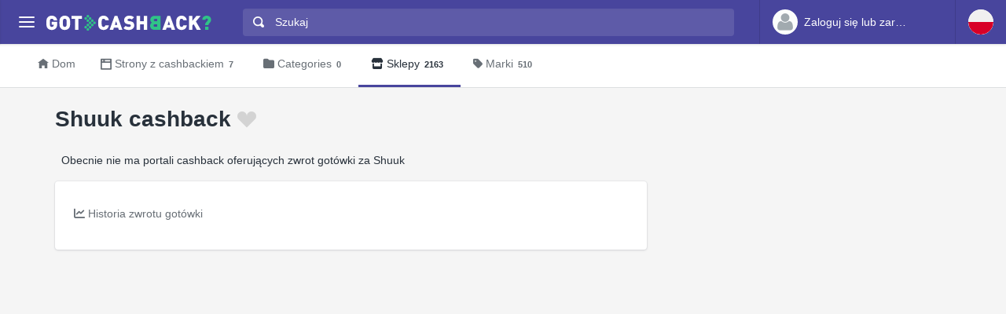

--- FILE ---
content_type: text/html
request_url: https://www.gotcashback.pl/Stores/Shuuk/
body_size: 6340
content:
<!DOCTYPE html><html lang="pl-PL"><head><META http-equiv="Content-Type" content="text/html; charset=utf-8"><meta charset="utf-8"><meta name="viewport" content="width=device-width, initial-scale=1, shrink-to-fit=no"><title>Shuuk porównanie cashbacku - najlepsza stawka  cashback z  portali</title><meta name="keywords" content="Shuuk porównanie cashbacku, Shuuk cashback, porównaj Shuuk cashback"><meta name="description" content="Odkryj ofertę zwrotu gotówki Shuuk w wysokości do  z  zaufanych witryn zajmujących się zwrotem pieniędzy."><link rel="icon" href="/favicon.ico"><meta name="og:site_name" content="GotCashback.pl"><link rel="preconnect" href="https://www.googletagmanager.com"><link rel="preconnect" href="https://cdn.gotcashback.com"><meta http-equiv="content-language" content="pl-PL"><meta name="theme-color" content="#3063A0"><link rel="stylesheet" href="https://cdn.gotcashback.com/assets/vendor/bootstrap/css/bootstrap.min.css"><link rel="stylesheet" href="https://cdn.gotcashback.com/assets/vendor/open-iconic/css/open-iconic-bootstrap.min.css"><link rel="stylesheet" href="https://cdn.gotcashback.com/assets/vendor/fontawesome/css/all.min.css"><link rel="stylesheet" href="https://cdn.gotcashback.com/assets/stylesheets/main.min.css"><link rel="stylesheet" href="https://cdn.gotcashback.com/assets/stylesheets/custom.css"><script>(function(w,d,s,l,i){w[l]=w[l]||[];w[l].push({'gtm.start':new Date().getTime(),event:'gtm.js'});var f=d.getElementsByTagName(s)[0],j=d.createElement(s),dl=l!='dataLayer'?'&l='+l:'';j.async=true;j.src='https://www.googletagmanager.com/gtm.js?id='+i+dl;f.parentNode.insertBefore(j,f);})(window,document,'script','dataLayer','GTM-5L9TJG6');</script><link rel="canonical" href="https://www.gotcashback.pl/Stores/Shuuk/"><script type="text/javascript">!(function (cfg){function e(){cfg.onInit&&cfg.onInit(i)}var S,u,D,t,n,i,C=window,x=document,w=C.location,I="script",b="ingestionendpoint",E="disableExceptionTracking",A="ai.device.";"instrumentationKey"[S="toLowerCase"](),u="crossOrigin",D="POST",t="appInsightsSDK",n=cfg.name||"appInsights",(cfg.name||C[t])&&(C[t]=n),i=C[n]||function(l){var d=!1,g=!1,f={initialize:!0,queue:[],sv:"7",version:2,config:l};function m(e,t){var n={},i="Browser";function a(e){e=""+e;return 1===e.length?"0"+e:e}return n[A+"id"]=i[S](),n[A+"type"]=i,n["ai.operation.name"]=w&&w.pathname||"_unknown_",n["ai.internal.sdkVersion"]="javascript:snippet_"+(f.sv||f.version),{time:(i=new Date).getUTCFullYear()+"-"+a(1+i.getUTCMonth())+"-"+a(i.getUTCDate())+"T"+a(i.getUTCHours())+":"+a(i.getUTCMinutes())+":"+a(i.getUTCSeconds())+"."+(i.getUTCMilliseconds()/1e3).toFixed(3).slice(2,5)+"Z",iKey:e,name:"Microsoft.ApplicationInsights."+e.replace(/-/g,"")+"."+t,sampleRate:100,tags:n,data:{baseData:{ver:2}},ver:4,seq:"1",aiDataContract:undefined}}var h=-1,v=0,y=["js.monitor.azure.com","js.cdn.applicationinsights.io","js.cdn.monitor.azure.com","js0.cdn.applicationinsights.io","js0.cdn.monitor.azure.com","js2.cdn.applicationinsights.io","js2.cdn.monitor.azure.com","az416426.vo.msecnd.net"],k=l.url||cfg.src;if(k){if((n=navigator)&&(~(n=(n.userAgent||"").toLowerCase()).indexOf("msie")||~n.indexOf("trident/"))&&~k.indexOf("ai.3")&&(k=k.replace(/(\/)(ai\.3\.)([^\d]*)$/,function(e,t,n){return t+"ai.2"+n})),!1!==cfg.cr)for(var e=0;e<y.length;e++)if(0<k.indexOf(y[e])){h=e;break}var i=function(e){var a,t,n,i,o,r,s,c,p,u;f.queue=[],g||(0<=h&&v+1<y.length?(a=(h+v+1)%y.length,T(k.replace(/^(.*\/\/)([\w\.]*)(\/.*)$/,function(e,t,n,i){return t+y[a]+i})),v+=1):(d=g=!0,o=k,c=(p=function(){var e,t={},n=l.connectionString;if(n)for(var i=n.split(";"),a=0;a<i.length;a++){var o=i[a].split("=");2===o.length&&(t[o[0][S]()]=o[1])}return t[b]||(e=(n=t.endpointsuffix)?t.location:null,t[b]="https://"+(e?e+".":"")+"dc."+(n||"services.visualstudio.com")),t}()).instrumentationkey||l.instrumentationKey||"",p=(p=p[b])?p+"/v2/track":l.endpointUrl,(u=[]).push((t="SDK LOAD Failure: Failed to load Application Insights SDK script (See stack for details)",n=o,r=p,(s=(i=m(c,"Exception")).data).baseType="ExceptionData",s.baseData.exceptions=[{typeName:"SDKLoadFailed",message:t.replace(/\./g,"-"),hasFullStack:!1,stack:t+"\nSnippet failed to load ["+n+"] -- Telemetry is disabled\nHelp Link: https://go.microsoft.com/fwlink/?linkid=2128109\nHost: "+(w&&w.pathname||"_unknown_")+"\nEndpoint: "+r,parsedStack:[]}],i)),u.push((s=o,t=p,(r=(n=m(c,"Message")).data).baseType="MessageData",(i=r.baseData).message='AI (Internal): 99 message:"'+("SDK LOAD Failure: Failed to load Application Insights SDK script (See stack for details) ("+s+")").replace(/\"/g,"")+'"',i.properties={endpoint:t},n)),o=u,c=p,JSON&&((r=C.fetch)&&!cfg.useXhr?r(c,{method:D,body:JSON.stringify(o),mode:"cors"}):XMLHttpRequest&&((s=new XMLHttpRequest).open(D,c),s.setRequestHeader("Content-type","application/json"),s.send(JSON.stringify(o))))))},a=function(e,t){g||setTimeout(function(){!t&&f.core||i()},500),d=!1},T=function(e){var n=x.createElement(I),e=(n.src=e,cfg[u]);return!e&&""!==e||"undefined"==n[u]||(n[u]=e),n.onload=a,n.onerror=i,n.onreadystatechange=function(e,t){"loaded"!==n.readyState&&"complete"!==n.readyState||a(0,t)},cfg.ld&&cfg.ld<0?x.getElementsByTagName("head")[0].appendChild(n):setTimeout(function(){x.getElementsByTagName(I)[0].parentNode.appendChild(n)},cfg.ld||0),n};T(k)}try{f.cookie=x.cookie}catch(p){}function t(e){for(;e.length;)!function(t){f[t]=function(){var e=arguments;d||f.queue.push(function(){f[t].apply(f,e)})}}(e.pop())}var r,s,n="track",o="TrackPage",c="TrackEvent",n=(t([n+"Event",n+"PageView",n+"Exception",n+"Trace",n+"DependencyData",n+"Metric",n+"PageViewPerformance","start"+o,"stop"+o,"start"+c,"stop"+c,"addTelemetryInitializer","setAuthenticatedUserContext","clearAuthenticatedUserContext","flush"]),f.SeverityLevel={Verbose:0,Information:1,Warning:2,Error:3,Critical:4},(l.extensionConfig||{}).ApplicationInsightsAnalytics||{});return!0!==l[E]&&!0!==n[E]&&(t(["_"+(r="onerror")]),s=C[r],C[r]=function(e,t,n,i,a){var o=s&&s(e,t,n,i,a);return!0!==o&&f["_"+r]({message:e,url:t,lineNumber:n,columnNumber:i,error:a,evt:C.event}),o},l.autoExceptionInstrumented=!0),f}(cfg.cfg),(C[n]=i).queue&&0===i.queue.length?(i.queue.push(e),i.trackPageView({})):e();})({src: "https://js.monitor.azure.com/scripts/b/ai.3.gbl.min.js",crossOrigin: "anonymous", cfg: {connectionString: "InstrumentationKey=65d5affa-54c0-4009-b7c0-90d009f66209;IngestionEndpoint=https://centralus-2.in.applicationinsights.azure.com/;LiveEndpoint=https://centralus.livediagnostics.monitor.azure.com/"}});</script><script async="" crossorigin="anonymous" src="https://pagead2.googlesyndication.com/pagead/js/adsbygoogle.js?client=ca-pub-2504988931986365"></script><script async="" src="https://cdn.gotcashback.com/assets/vendor/lazysizes/lazysizes.min.js"></script><script src="https://cdn.gotcashback.com/assets/vendor/clipboard/clipboard.min.js"></script><script type="application/ld+json">{"@context":"https://schema.org","@graph":[{"@type":"BreadcrumbList","itemListElement":[{"@type":"ListItem","position":1,"name":"GotCashback.pl","item":"https://www.gotcashback.pl/"},{"@type":"ListItem","position":2,"name":"Sklepy","item":"https://www.gotcashback.pl/Stores/"},{"@type":"ListItem","position":3,"name":"Shuuk","item":"https://www.gotcashback.pl/Stores/Shuuk/"}]}]}</script></head><body><noscript><iframe height="0" width="0" style="display:none;visibility:hidden" src="https://www.googletagmanager.com/ns.html?id=GTM-5L9TJG6"></iframe></noscript><div class="app has-fullwidth"><header class="app-header"><div class="top-bar"><div class="top-bar-brand"><button class="hamburger hamburger-squeeze mr-2" type="button" data-toggle="aside" aria-label="Menu"><span class="hamburger-box"><span class="hamburger-inner"></span></span></button><a href="/"><img width="210" height="20" src="https://cdn.gotcashback.com/assets/images/logo-inverse.svg" alt="GotCashback.pl"></a></div><div class="top-bar-list"><div class="top-bar-item px-2 d-md-none d-lg-none d-xl-none"><button class="hamburger hamburger-squeeze" type="button" data-toggle="aside" aria-label="Menu"><span class="hamburger-box"><span class="hamburger-inner"></span></span></button></div><div class="top-bar-item top-bar-item-full"><div class="top-bar-search"><form method="get" action="/Search/"><div class="input-group input-group-search"><div class="input-group-prepend"><span class="input-group-text"><span class="oi oi-magnifying-glass"></span></span></div><input type="text" id="searchbox" name="q" class="form-control" autocomplete="off" placeholder="Szukaj" aria-label="Szukaj"><div class="input-group-append d-none d-md-block"><span class="input-group-text"><span class="search-spinner spinner-border text-white spinner-border-sm" role="status"><span class="sr-only">Loading...</span></span></span></div></div></form></div></div><div class="top-bar-item top-bar-item-right px-0 d-flex"><div class="dropdown"><a class="btn-account d-none d-md-flex" href="/Accounts/Login/"><span class="user-avatar"><img alt="User Avatar" src="https://cdn.gotcashback.com/assets/images/avatars/unknown-profile.jpg"></span><span class="account-summary pr-lg-4 d-none d-lg-block"><span class="account-name">Zaloguj się lub zarejestruj</span></span></a></div><div class="dropdown"><button class="btn-account d-flex" type="button" data-toggle="dropdown" aria-haspopup="true" aria-expanded="false"><span class="user-avatar"><img src="https://cdn.gotcashback.com/assets/images/flags/pl.svg" alt="Porównanie cashbacku w Poland"></span></button><div class="dropdown-arrow dropdown-arrow-left"></div><div class="dropdown-menu half-height"><a class="dropdown-item" href="https://www.gotcashback.at"><span class="dropdown-icon"><img style="width:24px" class="lazyload" data-src="https://cdn.gotcashback.com/assets/images/flags/at.svg" src="https://cdn.gotcashback.com/assets/images/flags/blank.svg" alt="Porównanie cashbacku w Österreich"></span>Österreich</a><a class="dropdown-item" href="https://au.gotcashback.com"><span class="dropdown-icon"><img style="width:24px" class="lazyload" data-src="https://cdn.gotcashback.com/assets/images/flags/au.svg" src="https://cdn.gotcashback.com/assets/images/flags/blank.svg" alt="Porównanie cashbacku w Australia"></span>Australia</a><a class="dropdown-item" href="https://br.gotcashback.com"><span class="dropdown-icon"><img style="width:24px" class="lazyload" data-src="https://cdn.gotcashback.com/assets/images/flags/br.svg" src="https://cdn.gotcashback.com/assets/images/flags/blank.svg" alt="Porównanie cashbacku w Brasil"></span>Brasil</a><a class="dropdown-item" href="https://by.gotcashback.com"><span class="dropdown-icon"><img style="width:24px" class="lazyload" data-src="https://cdn.gotcashback.com/assets/images/flags/by.svg" src="https://cdn.gotcashback.com/assets/images/flags/blank.svg" alt="Porównanie cashbacku w Беларусь"></span>Беларусь</a><a class="dropdown-item" href="https://ca.gotcashback.com"><span class="dropdown-icon"><img style="width:24px" class="lazyload" data-src="https://cdn.gotcashback.com/assets/images/flags/ca.svg" src="https://cdn.gotcashback.com/assets/images/flags/blank.svg" alt="Porównanie cashbacku w Canada"></span>Canada</a><a class="dropdown-item" href="https://www.gotcashback.cz"><span class="dropdown-icon"><img style="width:24px" class="lazyload" data-src="https://cdn.gotcashback.com/assets/images/flags/cz.svg" src="https://cdn.gotcashback.com/assets/images/flags/blank.svg" alt="Porównanie cashbacku w Czechia"></span>Czechia</a><a class="dropdown-item" href="https://www.gotcashback.de"><span class="dropdown-icon"><img style="width:24px" class="lazyload" data-src="https://cdn.gotcashback.com/assets/images/flags/de.svg" src="https://cdn.gotcashback.com/assets/images/flags/blank.svg" alt="Porównanie cashbacku w Deutschland"></span>Deutschland</a><a class="dropdown-item" href="https://dk.gotcashback.com"><span class="dropdown-icon"><img style="width:24px" class="lazyload" data-src="https://cdn.gotcashback.com/assets/images/flags/dk.svg" src="https://cdn.gotcashback.com/assets/images/flags/blank.svg" alt="Porównanie cashbacku w Danmark"></span>Danmark</a><a class="dropdown-item" href="https://ee.gotcashback.com"><span class="dropdown-icon"><img style="width:24px" class="lazyload" data-src="https://cdn.gotcashback.com/assets/images/flags/ee.svg" src="https://cdn.gotcashback.com/assets/images/flags/blank.svg" alt="Porównanie cashbacku w Eesti"></span>Eesti</a><a class="dropdown-item" href="https://www.gotcashback.es"><span class="dropdown-icon"><img style="width:24px" class="lazyload" data-src="https://cdn.gotcashback.com/assets/images/flags/es.svg" src="https://cdn.gotcashback.com/assets/images/flags/blank.svg" alt="Porównanie cashbacku w Spain"></span>Spain</a><a class="dropdown-item" href="https://fi.gotcashback.com"><span class="dropdown-icon"><img style="width:24px" class="lazyload" data-src="https://cdn.gotcashback.com/assets/images/flags/fi.svg" src="https://cdn.gotcashback.com/assets/images/flags/blank.svg" alt="Porównanie cashbacku w Suomi"></span>Suomi</a><a class="dropdown-item" href="https://fr.gotcashback.com"><span class="dropdown-icon"><img style="width:24px" class="lazyload" data-src="https://cdn.gotcashback.com/assets/images/flags/fr.svg" src="https://cdn.gotcashback.com/assets/images/flags/blank.svg" alt="Porównanie cashbacku w France"></span>France</a><a class="dropdown-item" href="https://www.gotcashback.co.uk"><span class="dropdown-icon"><img style="width:24px" class="lazyload" data-src="https://cdn.gotcashback.com/assets/images/flags/gb.svg" src="https://cdn.gotcashback.com/assets/images/flags/blank.svg" alt="Porównanie cashbacku w United Kingdom"></span>United Kingdom</a><a class="dropdown-item" href="https://gr.gotcashback.com"><span class="dropdown-icon"><img style="width:24px" class="lazyload" data-src="https://cdn.gotcashback.com/assets/images/flags/gr.svg" src="https://cdn.gotcashback.com/assets/images/flags/blank.svg" alt="Porównanie cashbacku w Ελλάδα"></span>Ελλάδα</a><a class="dropdown-item" href="https://hu.gotcashback.com"><span class="dropdown-icon"><img style="width:24px" class="lazyload" data-src="https://cdn.gotcashback.com/assets/images/flags/hu.svg" src="https://cdn.gotcashback.com/assets/images/flags/blank.svg" alt="Porównanie cashbacku w Magyarország"></span>Magyarország</a><a class="dropdown-item" href="https://ie.gotcashback.com"><span class="dropdown-icon"><img style="width:24px" class="lazyload" data-src="https://cdn.gotcashback.com/assets/images/flags/ie.svg" src="https://cdn.gotcashback.com/assets/images/flags/blank.svg" alt="Porównanie cashbacku w Ireland"></span>Ireland</a><a class="dropdown-item" href="https://www.gotcashback.co.il"><span class="dropdown-icon"><img style="width:24px" class="lazyload" data-src="https://cdn.gotcashback.com/assets/images/flags/il.svg" src="https://cdn.gotcashback.com/assets/images/flags/blank.svg" alt="Porównanie cashbacku w ישראל"></span>ישראל</a><a class="dropdown-item" href="https://www.gotcashback.co.in"><span class="dropdown-icon"><img style="width:24px" class="lazyload" data-src="https://cdn.gotcashback.com/assets/images/flags/in.svg" src="https://cdn.gotcashback.com/assets/images/flags/blank.svg" alt="Porównanie cashbacku w India"></span>India</a><a class="dropdown-item" href="https://it.gotcashback.com"><span class="dropdown-icon"><img style="width:24px" class="lazyload" data-src="https://cdn.gotcashback.com/assets/images/flags/it.svg" src="https://cdn.gotcashback.com/assets/images/flags/blank.svg" alt="Porównanie cashbacku w Italy"></span>Italy</a><a class="dropdown-item" href="https://lt.gotcashback.com"><span class="dropdown-icon"><img style="width:24px" class="lazyload" data-src="https://cdn.gotcashback.com/assets/images/flags/lt.svg" src="https://cdn.gotcashback.com/assets/images/flags/blank.svg" alt="Porównanie cashbacku w Lietuva"></span>Lietuva</a><a class="dropdown-item" href="https://lv.gotcashback.com"><span class="dropdown-icon"><img style="width:24px" class="lazyload" data-src="https://cdn.gotcashback.com/assets/images/flags/lv.svg" src="https://cdn.gotcashback.com/assets/images/flags/blank.svg" alt="Porównanie cashbacku w Latvija"></span>Latvija</a><a class="dropdown-item" href="https://mx.gotcashback.com"><span class="dropdown-icon"><img style="width:24px" class="lazyload" data-src="https://cdn.gotcashback.com/assets/images/flags/mx.svg" src="https://cdn.gotcashback.com/assets/images/flags/blank.svg" alt="Porównanie cashbacku w México"></span>México</a><a class="dropdown-item" href="https://www.gotcashback.nl"><span class="dropdown-icon"><img style="width:24px" class="lazyload" data-src="https://cdn.gotcashback.com/assets/images/flags/nl.svg" src="https://cdn.gotcashback.com/assets/images/flags/blank.svg" alt="Porównanie cashbacku w Netherlands"></span>Netherlands</a><a class="dropdown-item" href="https://nz.gotcashback.com"><span class="dropdown-icon"><img style="width:24px" class="lazyload" data-src="https://cdn.gotcashback.com/assets/images/flags/nz.svg" src="https://cdn.gotcashback.com/assets/images/flags/blank.svg" alt="Porównanie cashbacku w New Zealand"></span>New Zealand</a><a class="dropdown-item" href="https://pt.gotcashback.com"><span class="dropdown-icon"><img style="width:24px" class="lazyload" data-src="https://cdn.gotcashback.com/assets/images/flags/pt.svg" src="https://cdn.gotcashback.com/assets/images/flags/blank.svg" alt="Porównanie cashbacku w Portugal"></span>Portugal</a><a class="dropdown-item" href="https://ro.gotcashback.com"><span class="dropdown-icon"><img style="width:24px" class="lazyload" data-src="https://cdn.gotcashback.com/assets/images/flags/ro.svg" src="https://cdn.gotcashback.com/assets/images/flags/blank.svg" alt="Porównanie cashbacku w România"></span>România</a><a class="dropdown-item" href="https://www.gotcashback.ru"><span class="dropdown-icon"><img style="width:24px" class="lazyload" data-src="https://cdn.gotcashback.com/assets/images/flags/ru.svg" src="https://cdn.gotcashback.com/assets/images/flags/blank.svg" alt="Porównanie cashbacku w Россия"></span>Россия</a><a class="dropdown-item" href="https://se.gotcashback.com"><span class="dropdown-icon"><img style="width:24px" class="lazyload" data-src="https://cdn.gotcashback.com/assets/images/flags/se.svg" src="https://cdn.gotcashback.com/assets/images/flags/blank.svg" alt="Porównanie cashbacku w Sverige"></span>Sverige</a><a class="dropdown-item" href="https://sg.gotcashback.com"><span class="dropdown-icon"><img style="width:24px" class="lazyload" data-src="https://cdn.gotcashback.com/assets/images/flags/sg.svg" src="https://cdn.gotcashback.com/assets/images/flags/blank.svg" alt="Porównanie cashbacku w Singapore"></span>Singapore</a><a class="dropdown-item" href="https://tr.gotcashback.com"><span class="dropdown-icon"><img style="width:24px" class="lazyload" data-src="https://cdn.gotcashback.com/assets/images/flags/tr.svg" src="https://cdn.gotcashback.com/assets/images/flags/blank.svg" alt="Porównanie cashbacku w Türkiye"></span>Türkiye</a><a class="dropdown-item" href="https://www.gotcashback.com.ua"><span class="dropdown-icon"><img style="width:24px" class="lazyload" data-src="https://cdn.gotcashback.com/assets/images/flags/ua.svg" src="https://cdn.gotcashback.com/assets/images/flags/blank.svg" alt="Porównanie cashbacku w Україна"></span>Україна</a><a class="dropdown-item" href="https://www.gotcashback.com"><span class="dropdown-icon"><img style="width:24px" class="lazyload" data-src="https://cdn.gotcashback.com/assets/images/flags/us.svg" src="https://cdn.gotcashback.com/assets/images/flags/blank.svg" alt="Porównanie cashbacku w United States"></span>United States</a></div></div></div></div></div></header><aside class="app-aside"><div class="aside-content"><header class="aside-header"><button class="hamburger hamburger-squeeze has-active" type="button" data-toggle="aside" aria-label="Menu"><span class="hamburger-box"><span class="hamburger-inner"></span></span></button><div class="top-bar-brand"><a href="/"><img width="210" height="20" src="https://cdn.gotcashback.com/assets/images/logo.svg" alt="GotCashback.pl"></a></div><a class="btn-account d-flex d-md-none" href="/Accounts/Login/"><span class="user-avatar user-avatar-lg"><img alt="User Avatar" src="https://cdn.gotcashback.com/assets/images/avatars/unknown-profile.jpg"></span><span class="account-icon"><span class="fa fa-caret-down fa-lg"></span></span><span class="account-summary"><span class="account-name">Zaloguj się lub zarejestruj</span></span></a></header><section class="aside-menu has-scrollable"><nav id="stacked-menu" class="stacked-menu"><ul class="menu"><li class="menu-item has-active"><a href="/" class="menu-link"><span class="menu-icon oi oi-home"></span><span class="menu-text">Dom</span></a></li><li class="menu-item"><a href="/Portals/" class="menu-link"><span class="menu-icon oi oi-browser"></span><span class="menu-text">Strony z cashbackiem</span><span class="badge badge-success">7</span></a></li><li class="menu-item"><a href="/Stores/" class="menu-link"><span class="menu-icon fas fa-store"></span><span class="menu-text">Sklepy</span><span class="badge badge-success">2163</span></a></li><li class="menu-item"><a class="menu-link" href="/Brands/"><span class="menu-icon fas fa-tag"></span><span class="menu-text">Marki</span><span class="badge badge-success">510</span></a></li></ul></nav></section></div></aside><main class="app-main"><div class="wrapper"><nav class="page-navs bg-white"><div class="nav-scroller"><div class="nav nav-tabs"><a class="nav-link" href="/"><i class="d-none d-md-inline oi oi-home mr-1" style=""></i>Dom</a><a class="nav-link" href="/Portals/"><i class="d-none d-md-inline oi oi-browser mr-1" style=""></i><span class="d-none d-md-inline">Strony z cashbackiem</span><span class="d-inline d-md-none">Portale</span><span class="badge">7</span></a><a class="nav-link" href="/Categories/"><i class="d-none d-md-inline fas fa-folder mr-1" style=""></i>Categories<span class="badge">0</span></a><a href="/Stores/" class="nav-link active"><i class="d-none d-md-inline fas fa-store mr-1" style=""></i>Sklepy<span class="badge">2163</span></a><a class="nav-link" href="/Brands/"><i class="d-none d-md-inline fas fa-tag mr-1" style=""></i>Marki<span class="badge">510</span></a></div></div></nav><div class="page"><div class="page-inner"><div class="store-cover"><header class="page-title-bar"><h1 class="page-title mr-sm-auto">Shuuk cashback<a class="store ml-1 tile tile-img" data-store-id="662571" href="/Accounts/Login/?ReturnUrl=/"><span class="fav-on fav-active menu-icon oi oi-heart d-none"></span><span class="fav-off fav menu-icon oi oi-heart d-blockinline"></span><span class="fav-wait fav menu-icon oi oi-clock d-none"></span></a></h1></header></div><div class="page-section"><div class="row"><div class="col-xl-8"><p class="ml-2 mr-2">Obecnie nie ma portali cashback oferujących zwrot gotówki za Shuuk</p><section class="card card-fluid"><header class="card-header border-0"><div class="d-flex align-items-center"><div class="nav-scroller"><div class="nav nav-tabs card-header-tabs mr-auto flex-nowrap"><a class="nav-link" data-toggle="tab" href="#rates-history"><i class="fas fa-chart-line mr-1"></i><span class="d-none d-md-inline">Historia zwrotu gotówki</span><span class="d-inline d-md-none">Historia</span></a></div></div></div></header><div class="tab-content"><div class="tab-pane fade" id="rates-history" role="tabpanel" aria-labelledby="ratehistory"><div class="col-lg-3 col-md-4 col-sm-6"><div class="form-group ml-2 mt-2 mr-2"><form><div class="input-group input-group-alt"><select id="ratehistorytype" class="custom-select"><option value="year">Ostatnie 12 miesięcy</option><option value="month">Ostatnie 30 dni</option></select></div></form></div></div><div class="col-lg-12 mt-2"><p></p><div class="card card-fluid"><div class="card-body"><div class="chartjs-size-monitor"><div class="chartjs-size-monitor-expand"><div class=""></div></div><div class="chartjs-size-monitor-shrink"><div class=""></div></div></div><canvas id="ratehistory-chart" class="chartjs chartjs-render-monitor" style="display: block; width: 100%; height: 250px;" height="250" data-store-id="662571"></canvas></div><div class="card-footer"></div></div></div></div></div></section></div></div></div></div></div></div><footer class="app-footer"><ul class="list-inline"><li class="list-inline-item"><a class="text-muted" href="/Privacy/">Prywatność</a></li><li class="list-inline-item"><a class="text-muted" href="/Terms/">Semestry</a></li><li class="list-inline-item"><a class="text-muted" href="/AboutUs/">O nas</a></li><li class="list-inline-item"><a class="text-muted" href="https://api.gotcashback.com/">API dla programistów</a></li></ul><div class="copyright">© 2025&nbsp;Wszelkie prawa zastrzeżone.</div></footer></main></div><script src="//ajax.googleapis.com/ajax/libs/jquery/3.5.1/jquery.min.js"></script><script src="https://cdn.gotcashback.com/assets/vendor/bootstrap/js/popper.min.js"></script><script src="https://cdn.gotcashback.com/assets/vendor/bootstrap/js/bootstrap.min.js"></script><script src="https://cdn.gotcashback.com/assets/javascript/main.min.js"></script><script src="https://cdn.gotcashback.com/assets/vendor/handlebars/handlebars.min.js"></script><script src="https://cdn.gotcashback.com/assets/vendor/typeahead.js/typeahead.bundle.min.js"></script><script src="https://cdn.gotcashback.com/assets/vendor/chart.js/Chart.min.js"></script><script src="https://cdn.gotcashback.com/assets/javascript/utils.min.js"></script><script src="/Scripts/Search/Search.js/" async="" defer></script><script defer src="https://static.cloudflareinsights.com/beacon.min.js/vcd15cbe7772f49c399c6a5babf22c1241717689176015" integrity="sha512-ZpsOmlRQV6y907TI0dKBHq9Md29nnaEIPlkf84rnaERnq6zvWvPUqr2ft8M1aS28oN72PdrCzSjY4U6VaAw1EQ==" data-cf-beacon='{"version":"2024.11.0","token":"d46e4dc3c52e43439811adfedac0396e","r":1,"server_timing":{"name":{"cfCacheStatus":true,"cfEdge":true,"cfExtPri":true,"cfL4":true,"cfOrigin":true,"cfSpeedBrain":true},"location_startswith":null}}' crossorigin="anonymous"></script>
</body></html>

--- FILE ---
content_type: text/html; charset=utf-8
request_url: https://www.google.com/recaptcha/api2/aframe
body_size: 267
content:
<!DOCTYPE HTML><html><head><meta http-equiv="content-type" content="text/html; charset=UTF-8"></head><body><script nonce="1bMp4njMoOFbNBdh644CBw">/** Anti-fraud and anti-abuse applications only. See google.com/recaptcha */ try{var clients={'sodar':'https://pagead2.googlesyndication.com/pagead/sodar?'};window.addEventListener("message",function(a){try{if(a.source===window.parent){var b=JSON.parse(a.data);var c=clients[b['id']];if(c){var d=document.createElement('img');d.src=c+b['params']+'&rc='+(localStorage.getItem("rc::a")?sessionStorage.getItem("rc::b"):"");window.document.body.appendChild(d);sessionStorage.setItem("rc::e",parseInt(sessionStorage.getItem("rc::e")||0)+1);localStorage.setItem("rc::h",'1769034928855');}}}catch(b){}});window.parent.postMessage("_grecaptcha_ready", "*");}catch(b){}</script></body></html>

--- FILE ---
content_type: image/svg+xml
request_url: https://cdn.gotcashback.com/assets/images/logo.svg
body_size: 15763
content:
<svg xmlns="http://www.w3.org/2000/svg" xmlns:xlink="http://www.w3.org/1999/xlink" version="1.1" width="242" height="23" enable-background="new 0 0 612 792" xml:space="preserve"><rect id="backgroundrect" width="100%" height="100%" x="0" y="0" fill="none" stroke="none"/>

<g class="currentLayer" style=""><title>Layer 1</title><g id="svg_1" class="">
	<path fill="#48469C" d="M226.5414647216797,21.8890104980469 l-7.259,-12.264 l7.028,-8.33 h-6.189 l-5.959,7.288 v-7.288 h-5.004 v20.594 h5.004 v-6.45 l1.7360000000000002,-1.995 l4.743,8.445 H226.5414647216797 zM205.95746472167968,15.352010498046866 h-5.148 c-0.31800000000000006,1.157 -0.9540000000000001,2.199 -2.633,2.199 c-0.924,0 -1.618,-0.37600000000000006 -1.994,-0.8680000000000001 c-0.463,-0.6070000000000001 -0.781,-1.331 -0.781,-5.091 c0,-3.761 0.31800000000000006,-4.483 0.781,-5.091 c0.37600000000000006,-0.49100000000000005 1.07,-0.8670000000000001 1.994,-0.8670000000000001 c1.6790000000000003,0 2.314,1.041 2.633,2.197 h5.148 c-0.7520000000000001,-4.541 -3.904,-6.71 -7.809,-6.71 c-2.4,0 -4.223,0.811 -5.727,2.314 c-2.17,2.169 -2.084,5.062 -2.084,8.156 s-0.08600000000000002,5.987 2.084,8.156 c1.504,1.504 3.326,2.314 5.727,2.314 C202.0524647216797,22.06301049804688 205.20546472167968,19.893010498046863 205.95746472167968,15.352010498046866 M181.3264647216797,14.600010498046856 h-3.587 l1.851,-5.495 L181.3264647216797,14.600010498046856 zM188.9044647216797,21.8890104980469 l-7.492,-20.594 h-3.904 l-7.49,20.594 h5.293 l1.012,-3.066 h6.334 l0.9550000000000001,3.066 H188.9044647216797 zM147.86246472167971,21.8890104980469 v-20.594 h-5.062 v7.926 h-5.3790000000000004 v-7.926 h-5.062 v20.594 h5.062 v-8.156 h5.3790000000000004 v8.156 H147.86246472167971 zM128.7914647216797,15.58301049804686 c0,-1.908 -0.43400000000000005,-3.441 -1.533,-4.5120000000000005 c-0.8670000000000001,-0.8680000000000001 -2.197,-1.4460000000000002 -4.049,-1.707 l-2.488,-0.3470000000000001 c-0.7230000000000001,-0.08600000000000002 -1.1560000000000001,-0.3480000000000001 -1.416,-0.6070000000000001 c-0.31800000000000006,-0.31700000000000006 -0.405,-0.6930000000000002 -0.405,-0.9550000000000001 c0,-0.8960000000000001 0.7240000000000001,-1.908 2.487,-1.908 c0.8960000000000001,0 2.604,-0.08700000000000002 3.904,1.215 l3.183,-3.182 c-1.7650000000000001,-1.7650000000000001 -3.992,-2.459 -6.942,-2.459 c-4.686,0 -7.52,2.748 -7.52,6.508 c0,1.7650000000000001 0.463,3.153 1.416,4.1370000000000005 c0.927,0.9540000000000001 2.314,1.562 4.1370000000000005,1.8210000000000002 l2.488,0.3480000000000001 c0.6640000000000001,0.08700000000000002 1.099,0.28900000000000003 1.359,0.55 c0.28800000000000003,0.31800000000000006 0.404,0.7230000000000001 0.404,1.215 c0,1.186 -0.9550000000000001,1.852 -2.95,1.852 c-1.649,0 -3.528,-0.37600000000000006 -4.599,-1.447 l-3.239,3.24 c2.082,2.14 4.656000000000001,2.7190000000000003 7.8100000000000005,2.7190000000000003 C125.1754647216797,22.06301049804688 128.7914647216797,19.778010498046854 128.7914647216797,15.58301049804686 M103.96746472167968,14.600010498046856 H100.37946472167971 l1.852,-5.495 L103.96746472167968,14.600010498046856 zM111.5454647216797,21.8890104980469 l-7.492,-20.594 h-3.904 l-7.491,20.594 h5.293 l1.013,-3.066 h6.334 l0.9550000000000001,3.066 H111.5454647216797 zM91.60146472167969,15.352010498046866 h-5.148 c-0.31800000000000006,1.157 -0.9550000000000001,2.199 -2.632,2.199 c-0.926,0 -1.62,-0.37600000000000006 -1.996,-0.8680000000000001 c-0.463,-0.6070000000000001 -0.781,-1.331 -0.781,-5.091 c0,-3.761 0.31800000000000006,-4.483 0.781,-5.091 c0.37600000000000006,-0.49100000000000005 1.07,-0.8670000000000001 1.996,-0.8670000000000001 c1.677,0 2.314,1.041 2.632,2.197 h5.148 c-0.7520000000000001,-4.541 -3.904,-6.71 -7.809,-6.71 c-2.401,0 -4.223,0.811 -5.727,2.314 c-2.169,2.169 -2.082,5.062 -2.082,8.156 s-0.08700000000000002,5.987 2.082,8.156 c1.504,1.504 3.326,2.314 5.727,2.314 C87.6974647216797,22.06301049804688 90.84946472167968,19.893010498046863 91.60146472167969,15.352010498046866 M52.12246472167968,5.808010498046883 v-4.513 h-15.184 v4.513 h5.061 v16.081 h5.062 v-16.081 H52.12246472167968 zM29.765464721679677,11.592010498046875 c0,3.7600000000000002 -0.28900000000000003,4.426 -0.7520000000000001,5.032 c-0.37600000000000006,0.49200000000000005 -1.099,0.927 -2.025,0.927 c-0.925,0 -1.649,-0.43500000000000005 -2.025,-0.927 c-0.462,-0.6060000000000001 -0.7520000000000001,-1.272 -0.7520000000000001,-5.032 c0,-3.761 0.29000000000000004,-4.454 0.7520000000000001,-5.062 c0.37600000000000006,-0.49200000000000005 1.1,-0.8960000000000001 2.025,-0.8960000000000001 c0.926,0 1.649,0.404 2.025,0.8960000000000001 C29.47646472167969,7.138010498046867 29.765464721679677,7.831010498046851 29.765464721679677,11.592010498046875 M34.826464721679685,11.592010498046875 c0,-3.095 0.08700000000000002,-5.987 -2.082,-8.156 c-1.504,-1.504 -3.24,-2.314 -5.756,-2.314 s-4.252,0.811 -5.756,2.314 c-2.169,2.169 -2.082,5.062 -2.082,8.156 s-0.08700000000000002,5.987 2.082,8.156 c1.504,1.504 3.24,2.314 5.756,2.314 s4.252,-0.811 5.756,-2.314 C34.913464721679674,17.579010498046898 34.826464721679685,14.687010498046902 34.826464721679685,11.592010498046875 M15.879464721679682,12.894010498046896 v-2.863 h-8.07 v4.222 h3.037 v0.29000000000000004 c0,0.781 -0.202,1.6190000000000002 -0.781,2.198 c-0.462,0.49200000000000005 -1.185,0.811 -2.2560000000000002,0.811 c-0.925,0 -1.6190000000000002,-0.37600000000000006 -1.995,-0.8680000000000001 c-0.463,-0.6070000000000001 -0.7520000000000001,-1.331 -0.7520000000000001,-5.091 c0,-3.761 0.28900000000000003,-4.454 0.7520000000000001,-5.062 c0.37600000000000006,-0.49200000000000005 1.07,-0.8960000000000001 1.995,-0.8960000000000001 c1.7360000000000002,0 2.5460000000000003,0.7520000000000001 2.951,2.313 h5.09 c-0.49200000000000005,-3.384 -2.748,-6.8260000000000005 -8.041,-6.8260000000000005 c-2.487,0 -4.222,0.811 -5.726,2.314 c-2.17,2.169 -2.083,5.062 -2.083,8.156 s-0.08700000000000002,5.987 2.083,8.156 c1.504,1.504 3.326,2.314 5.726,2.314 c2.2560000000000002,0 4.223,-0.49200000000000005 5.9879999999999995,-2.314 C15.358464721679695,18.157010498046873 15.879464721679682,16.22001049804686 15.879464721679682,12.894010498046896 " id="svg_2"/>
	<path fill="#2FC387" d="M237.6224647216797,17.23201049804686 h-4.8580000000000005 v4.657 h4.8580000000000005 V17.23201049804686 zM241.55646472167967,7.19601049804686 c0,-4.02 -3.066,-6.074 -6.479,-6.074 c-3.5,0 -6.479,2.169 -6.479,6.104 h4.744 c0,-1.041 0.521,-1.822 1.735,-1.822 c1.157,0 1.7360000000000002,0.7520000000000001 1.7360000000000002,1.7640000000000002 c0,0.464 -0.3490000000000001,1.129 -0.781,1.62 l-2.024,2.372 c-0.8690000000000001,1.013 -1.187,1.908 -1.187,3.21 v0.6650000000000001 h4.744 v-0.26 c0,-0.49200000000000005 0.26,-1.041 0.521,-1.359 l1.995,-2.517 C240.89046472167968,9.857010498046861 241.55646472167967,8.699010498046903 241.55646472167967,7.19601049804686 " id="svg_3"/>
	<path fill="#2FC387" d="M157.1994647216797,15.526010498046901 c0,0.8670000000000001 0.461,1.822 1.85,1.822 h3.414 v-3.615 h-3.414 C157.66046472167966,13.733010498046895 157.1994647216797,14.657010498046873 157.1994647216797,15.526010498046901 M157.48746472167971,7.5140104980469005 c0,0.81 0.43500000000000005,1.6780000000000002 1.822,1.6780000000000002 h3.153 v-3.355 h-3.153 C157.92246472167966,5.836010498046903 157.48746472167971,6.704010498046898 157.48746472167971,7.5140104980469005 M152.13646472167972,15.815010498046888 c0,-2.8920000000000003 1.705,-3.963 2.545,-4.482 c-0.6370000000000001,-0.43500000000000005 -2.2560000000000002,-1.7360000000000002 -2.2560000000000002,-4.078 c0,-3.559 2.285,-5.959 6.566,-5.959 h8.531 v20.594 h-8.966 C154.8844647216797,21.8890104980469 152.13646472167972,19.749010498046857 152.13646472167972,15.815010498046888 " id="svg_4"/>
	<path fill="#2FC387" d="M60.848464721679676,0.00001049804689046141 c-0.523,0 -1.015,0.20400000000000001 -1.385,0.5720000000000001 c-0.36900000000000005,0.37300000000000005 -0.5730000000000001,0.8620000000000001 -0.5730000000000001,1.3840000000000001 c0,0.523 0.20400000000000001,1.016 0.5730000000000001,1.3840000000000001 c0.36900000000000005,0.37100000000000005 0.8620000000000001,0.5730000000000001 1.385,0.5730000000000001 c0.521,0 1.013,-0.202 1.3840000000000001,-0.5710000000000001 c0.7610000000000001,-0.7660000000000001 0.7610000000000001,-2.005 0,-2.77 C61.862464721679686,0.2040104980468982 61.3714647216797,0.00001049804689046141 60.848464721679676,0.00001049804689046141 " id="svg_5"/>
	<path fill="#2FC387" d="M62.677464721679684,6.5520104980468545 c0.36800000000000005,0.37200000000000005 0.8600000000000001,0.5710000000000001 1.3820000000000001,0.5710000000000001 c0.524,0 1.013,-0.201 1.385,-0.5710000000000001 c0.7630000000000001,-0.7630000000000001 0.7630000000000001,-2.004 0,-2.7670000000000003 c-0.37200000000000005,-0.37000000000000005 -0.8610000000000001,-0.5710000000000001 -1.385,-0.5710000000000001 c-0.522,0 -1.014,0.201 -1.3820000000000001,0.5710000000000001 c-0.36900000000000005,0.36800000000000005 -0.5730000000000001,0.8610000000000001 -0.5730000000000001,1.3820000000000001 C62.104464721679676,5.693010498046874 62.308464721679684,6.18201049804685 62.677464721679684,6.5520104980468545 " id="svg_6"/>
	<path fill="#2FC387" d="M67.27246472167968,6.425010498046902 c-0.522,0 -1.014,0.201 -1.385,0.5720000000000001 c-0.7610000000000001,0.7620000000000001 -0.7610000000000001,2.005 0,2.766 c0.37100000000000005,0.37200000000000005 0.8630000000000001,0.5740000000000001 1.385,0.5740000000000001 c0.524,0 1.013,-0.202 1.3840000000000001,-0.5740000000000001 c0.7610000000000001,-0.7610000000000001 0.7610000000000001,-2.004 0,-2.766 C68.28546472167969,6.626010498046867 67.79646472167968,6.425010498046902 67.27246472167968,6.425010498046902 " id="svg_7"/>
	<path fill="#2FC387" d="M70.48246472167969,9.634010498046848 c-0.522,0 -1.014,0.20400000000000001 -1.381,0.5730000000000001 c-0.37200000000000005,0.37100000000000005 -0.5740000000000001,0.8610000000000001 -0.5740000000000001,1.385 c0,0.522 0.202,1.014 0.5740000000000001,1.3840000000000001 c0.36700000000000005,0.37000000000000005 0.8570000000000001,0.5730000000000001 1.381,0.5730000000000001 c0.522,0 1.016,-0.203 1.385,-0.5730000000000001 c0.37000000000000005,-0.37000000000000005 0.5710000000000001,-0.8610000000000001 0.5710000000000001,-1.3840000000000001 c0,-0.523 -0.201,-1.014 -0.5710000000000001,-1.385 C71.49846472167968,9.838010498046856 71.00446472167968,9.634010498046848 70.48246472167969,9.634010498046848 " id="svg_8"/>
	<path fill="#2FC387" d="M59.0194647216797,3.786010498046892 c-0.37000000000000005,-0.37000000000000005 -0.8600000000000001,-0.5720000000000001 -1.3820000000000001,-0.5720000000000001 c-0.524,0 -1.016,0.202 -1.385,0.5720000000000001 c-0.7630000000000001,0.7620000000000001 -0.7630000000000001,2.004 0,2.766 c0.36900000000000005,0.37000000000000005 0.8610000000000001,0.5720000000000001 1.383,0.5720000000000001 c0.524,0 1.015,-0.2 1.3840000000000001,-0.5720000000000001 c0.36900000000000005,-0.37000000000000005 0.5730000000000001,-0.8610000000000001 0.5730000000000001,-1.3840000000000001 C59.592464721679676,4.647010498046882 59.388464721679696,4.154010498046887 59.0194647216797,3.786010498046892 " id="svg_9"/>
	<path fill="#2FC387" d="M62.233464721679695,6.997010498046848 c-0.37100000000000005,-0.37000000000000005 -0.8630000000000001,-0.5730000000000001 -1.3840000000000001,-0.5730000000000001 c-0.523,0 -1.016,0.203 -1.385,0.5730000000000001 c-0.36900000000000005,0.36800000000000005 -0.5730000000000001,0.8600000000000001 -0.5730000000000001,1.3820000000000001 c0,0.525 0.20400000000000001,1.016 0.5730000000000001,1.3840000000000001 c0.36900000000000005,0.37200000000000005 0.8620000000000001,0.5740000000000001 1.385,0.5740000000000001 c0.521,0 1.013,-0.202 1.3840000000000001,-0.5740000000000001 C62.993464721679686,9.003010498046876 62.993464721679686,7.759010498046848 62.233464721679695,6.997010498046848 " id="svg_10"/>
	<path fill="#2FC387" d="M65.44446472167968,12.97601049804689 c0.7630000000000001,-0.7620000000000001 0.7630000000000001,-2.006 0,-2.7680000000000002 c-0.37100000000000005,-0.37000000000000005 -0.8610000000000001,-0.5740000000000001 -1.385,-0.5740000000000001 c-0.522,0 -1.014,0.20400000000000001 -1.3820000000000001,0.5740000000000001 c-0.36900000000000005,0.37000000000000005 -0.5730000000000001,0.8600000000000001 -0.5730000000000001,1.3840000000000001 s0.20400000000000001,1.014 0.5730000000000001,1.3840000000000001 c0.36800000000000005,0.37000000000000005 0.8600000000000001,0.5720000000000001 1.3820000000000001,0.5720000000000001 C64.58346472167969,13.548010498046892 65.0724647216797,13.346010498046894 65.44446472167968,12.97601049804689 " id="svg_11"/>
	<path fill="#2FC387" d="M65.31346472167968,14.803010498046888 c0,0.523 0.203,1.014 0.5740000000000001,1.3840000000000001 c0.37100000000000005,0.37000000000000005 0.8630000000000001,0.5720000000000001 1.385,0.5720000000000001 c0.524,0 1.012,-0.202 1.383,-0.5720000000000001 c0.36700000000000005,-0.37000000000000005 0.5720000000000001,-0.8600000000000001 0.5720000000000001,-1.3840000000000001 c0,-0.522 -0.20500000000000002,-1.014 -0.5720000000000001,-1.3840000000000001 c-0.37100000000000005,-0.37000000000000005 -0.8590000000000001,-0.5720000000000001 -1.383,-0.5720000000000001 c-0.522,0 -1.014,0.202 -1.385,0.5720000000000001 C65.51646472167968,13.789010498046878 65.31346472167968,14.280010498046863 65.31346472167968,14.803010498046888 " id="svg_12"/>
	<path fill="#2FC387" d="M60.848464721679676,12.84701049804687 c-0.523,0 -1.015,0.202 -1.385,0.5720000000000001 c-0.36900000000000005,0.37100000000000005 -0.5730000000000001,0.8610000000000001 -0.5730000000000001,1.3840000000000001 s0.20400000000000001,1.014 0.5730000000000001,1.3840000000000001 c0.37000000000000005,0.37100000000000005 0.8620000000000001,0.5730000000000001 1.385,0.5730000000000001 c0.521,0 1.013,-0.202 1.3840000000000001,-0.5730000000000001 c0.7610000000000001,-0.7640000000000001 0.7610000000000001,-2.006 0,-2.7680000000000002 C61.862464721679686,13.049010498046869 61.36946472167969,12.84701049804687 60.848464721679676,12.84701049804687 " id="svg_13"/>
	<path fill="#2FC387" d="M62.677464721679684,19.398010498046858 c0.36800000000000005,0.37000000000000005 0.8600000000000001,0.5730000000000001 1.3820000000000001,0.5730000000000001 c0.524,0 1.013,-0.203 1.385,-0.5730000000000001 c0.36800000000000005,-0.36800000000000005 0.5730000000000001,-0.8600000000000001 0.5730000000000001,-1.3860000000000001 c0,-0.521 -0.20500000000000002,-1.009 -0.5730000000000001,-1.3820000000000001 c-0.37200000000000005,-0.36800000000000005 -0.8610000000000001,-0.5700000000000001 -1.385,-0.5700000000000001 c-0.522,0 -1.014,0.202 -1.3820000000000001,0.5700000000000001 C61.913464721679674,17.395010498046872 61.913464721679674,18.636010498046858 62.677464721679684,19.398010498046858 " id="svg_14"/>
	<path fill="#2FC387" d="M59.0194647216797,16.630010498046886 c-0.36900000000000005,-0.36800000000000005 -0.8600000000000001,-0.5690000000000001 -1.3840000000000001,-0.5690000000000001 c-0.522,0 -1.014,0.201 -1.383,0.5690000000000001 c-0.36800000000000005,0.37200000000000005 -0.5730000000000001,0.8610000000000001 -0.5730000000000001,1.3820000000000001 c0,0.525 0.20500000000000002,1.019 0.5730000000000001,1.387 c0.36900000000000005,0.37000000000000005 0.8610000000000001,0.5710000000000001 1.383,0.5710000000000001 c0.524,0 1.015,-0.201 1.3840000000000001,-0.5710000000000001 C59.78346472167968,18.636010498046858 59.78346472167968,17.395010498046872 59.0194647216797,16.630010498046886 " id="svg_15"/>
	<path fill="#2FC387" d="M59.46446472167969,19.8410104980469 c-0.7620000000000001,0.7650000000000001 -0.7620000000000001,2.007 0,2.771 c0.37000000000000005,0.36800000000000005 0.8620000000000001,0.5720000000000001 1.385,0.5720000000000001 c0.521,0 1.013,-0.20400000000000001 1.3840000000000001,-0.5720000000000001 c0.7610000000000001,-0.7640000000000001 0.7610000000000001,-2.006 0,-2.771 c-0.37100000000000005,-0.36700000000000005 -0.8630000000000001,-0.5690000000000001 -1.3840000000000001,-0.5690000000000001 C60.32546472167968,19.272010498046882 59.834464721679694,19.47401049804688 59.46446472167969,19.8410104980469 " id="svg_16"/>
</g></g></svg>

--- FILE ---
content_type: application/x-javascript
request_url: https://www.gotcashback.pl/Scripts/Search/Search.js/
body_size: 602
content:

$(document).ready(function () {
var StoreSource = new Bloodhound({
datumTokenizer: Bloodhound.tokenizers.obj.whitespace('Name'),
queryTokenizer: Bloodhound.tokenizers.whitespace,
remote: {
url: '/Scripts/Search/?q=%QUERY',
wildcard: '%QUERY',
debounce: 400,
transform: function (response) {
return JSON.parse(response).Stores;
}
}
});

var BrandSource = new Bloodhound({
datumTokenizer: Bloodhound.tokenizers.obj.whitespace('Name'),
queryTokenizer: Bloodhound.tokenizers.whitespace,
remote: {
url: '/Scripts/Search/Brands/?q=%QUERY',
wildcard: '%QUERY',
debounce: 400,
transform: function (response) {
return JSON.parse(response).Brands;
}
}
});

var OtherCountriesStoreSource = new Bloodhound({
datumTokenizer: Bloodhound.tokenizers.obj.whitespace('Name'),
queryTokenizer: Bloodhound.tokenizers.whitespace,
remote: {
url: '/Scripts/Search/?other=1&q=%QUERY',
wildcard: '%QUERY',
debounce: 400,
transform: function (response) {
return JSON.parse(response).Stores;
}
}
});
$('#searchbox').typeahead({
hint: false,
highlight: true,
minLength: 2
},
{
name: 'stores',
display: 'Name',
limit: 8,
source: StoreSource,
templates: {
header: '<h3 class="tt-menu-header"><i class="fas fa-store mr-1"></i>Sklepy<div class="line"></div></h3>',
empty: ['<div class="empty-message">', 'Nie znaleziono', '</div>'].join('\n'),
suggestion: Handlebars.compile('<div><a href="{{Url}}">{{Name}}</a></div>')
}
},

{
name: 'Brands',
display: 'Name',
limit: 8,
source: BrandSource,
templates: {
header: '<h3 class="tt-menu-header"><i class="fas fa-tag mr-1"></i>Marki<div class="line"></div></h3>',
suggestion: Handlebars.compile('<div><a href="{{Url}}">{{Name}}</a></div>')
}
},

{
name: 'othercountrystores',
display: 'Name',
limit: 8,
source: OtherCountriesStoreSource,
templates: {
header: '<h3 class="tt-menu-header">Sklepy w innych krajach<div class="line"></div></h3>',
suggestion: Handlebars.compile('<div><a href="{{Url}}"><img style="width:24px" class="mr-1" src="https://cdn.gotcashback.com/assets/images/flags/{{CountryCode}}.svg"/>{{Name}}</a></div>')
}
}
).on('typeahead:asyncrequest', function() {
$('.search-spinner').show();
})
.on('typeahead:asynccancel typeahead:asyncreceive', function() {
$('.search-spinner').hide();
});
$('#searchbox').bind('typeahead:select', function (ev, suggestion) {
return window.location = suggestion.Url;
});
});
